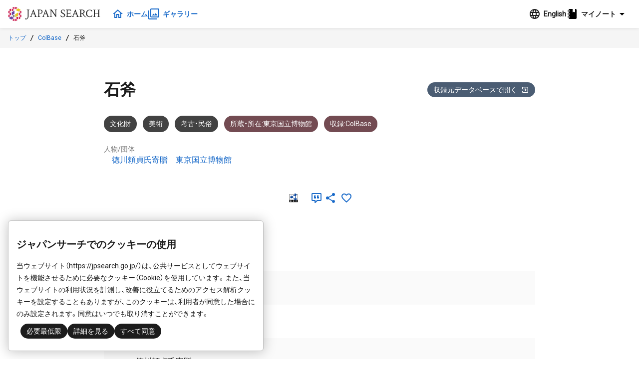

--- FILE ---
content_type: text/html;charset=UTF-8
request_url: https://jpsearch.go.jp/item/cobas-104457
body_size: 5528
content:
<!DOCTYPE html>
<html>
  <head prefix="og: http://ogp.me/ns# article: http://ogp.me/ns/article#">
    <title>石斧 - ジャパンサーチ</title>
    <meta charset="UTF-8" />
    <meta name="referrer" content="origin-when-crossorigin" />
    <meta name="viewport" content="width=device-width, initial-scale=1.0" />
    <meta name="description" content="ColBase 徳川頼貞氏寄贈,東京国立博物館" />

    <link rel="icon" type="image/x-icon" href="/favicon.ico" />
    <link rel="shortcut icon" href="/favicon.ico" />
    

    <meta property="og:title" content="石斧 - ジャパンサーチ" />
    <meta property="og:type" content="article" />
    <meta property="og:description" content="ColBase 徳川頼貞氏寄贈,東京国立博物館" />
    <meta property="og:url" content="https://jpsearch.go.jp/item/cobas-104457" />
    <meta property="og:image" content="https://jpsearch.go.jp/assets/img/no-image/cultural-no-image_greylighter.png" />
    <meta property="og:site_name" content="ジャパンサーチ" />
    <meta property="og:locale" content="ja_JP" />

    <link rel="alternate" hreflang="ja" href="https://jpsearch.go.jp/item/cobas-104457" />
    <link rel="alternate" hreflang="x-default" href="https://jpsearch.go.jp/en/item/cobas-104457" />

    <meta name="twitter:card" content="summary" />
    <meta name="twitter:site" content="@jpsearch_go">

    <link
      rel="alternate"
      type="application/rss+xml"
      title="sitemap"
      href="https://jpsearch.go.jp/sitemap-index.xml"
    />

    <link
      rel="apple-touch-icon"
      sizes="180x180"
      href="/assets/apple-touch-icon-180x180.png"
    />

    <script type="application/ld+json">[{"itemListElement":[{"position":1,"name":"トップ","item":"https://jpsearch.go.jp/","@type":"ListItem"},{"position":2,"name":"ColBase","item":"https://jpsearch.go.jp/database/cobas","@type":"ListItem"},{"position":3,"name":"石斧","item":"https://jpsearch.go.jp/item/cobas-104457","@type":"ListItem"}],"@context":"https://schema.org","@type":"BreadcrumbList"}]</script>

    <link rel="mask-icon" href="/assets/safari-icon.svg" color="#FFFFFF" />
    <link rel="stylesheet" href="/assets/css/materialdesignicons.min.css" />
    <link rel="stylesheet" href="/assets/js/init.a3d13a79.css" />
    <style>
      @keyframes loading {
        from {
          transform: scaleX(0);
        }
        to {
          transform: scaleX(1.2);
        }
      }
      .jps-loading-blocker {
        display: none;
        opacity: 0;
      }
      .jps-loading-blocker.jps-is-loading {
        display: block;
        position: fixed;
        height: 4px;
        width: 100vw;
        top: 0;
        left: 0;
        opacity: 1;
        z-index: 9997;
        -webkit-user-select: none;
        -moz-user-select: none;
        -ms-user-select: none;
        user-select: none;
      }
      .jps-line-loader-bg {
        position: fixed;
        height: 4px;
        width: 100vw;
        top: 0;
        left: 0;
        z-index: 9998;
        background-color: #ddd;
      }
      .jps-line-loader {
        position: fixed;
        height: 4px;
        width: 100vw;
        top: 0;
        left: 0;
        z-index: 9999;
        background-color: #d30c2f;
        animation: loading 2s infinite cubic-bezier(0.12, 0.6, 0.61, 0.94);
        transform-origin: left center;
        will-change: transform;
      }
      .ie {
        border-radius: 6px;
        border: 1px solid #d9d9d9;
        background: #fbfbfb;
        padding: 0.75rem;
      }
    </style>
  </head>
  <body>
    <div class="jps-loading-blocker jps-is-loading">
      <div class="jps-line-loader"></div>
    </div>
    <div class="jps" id="jps-app"></div>
    <div id="ie" class="ie" style="display: none">
      ジャパンサーチはInternet
      Explorerでは動作しません。お手数ですが対応ブラウザ（Chrome, Edge, Firefox,
      Safari）で閲覧下さい。
    </div>
    <script>var jps="[base64]/lm73nq4vljZrnianppKjjgIHkuZ3lt57lm73nq4vljZrnianppKjvvInjgajkuIDjgaTjga7noJTnqbbmiYDvvIjlpYjoia/[base64]/[base64]/[base64]/ms5Xkurrlm73nq4vmlofljJbosqHmqZ/[base64]/[base64]/[base64]";</script>
    
    <script
      type="module"
      src="/assets/js/init.cb4b7faa.js"
    ></script>
    <script>
      var userAgent = window.navigator.userAgent.toUpperCase();
      if (
        userAgent.indexOf("MSIE") != -1 ||
        userAgent.indexOf("TRIDENT") != -1
      ) {
        document
          .getElementsByClassName("jps-loading-blocker")
          .item(0).style.display = "none";
        console.info(document.getElementById("ie"));
        document.getElementById("ie").style.display = "block";
      }
    </script>
  </body>
</html>
